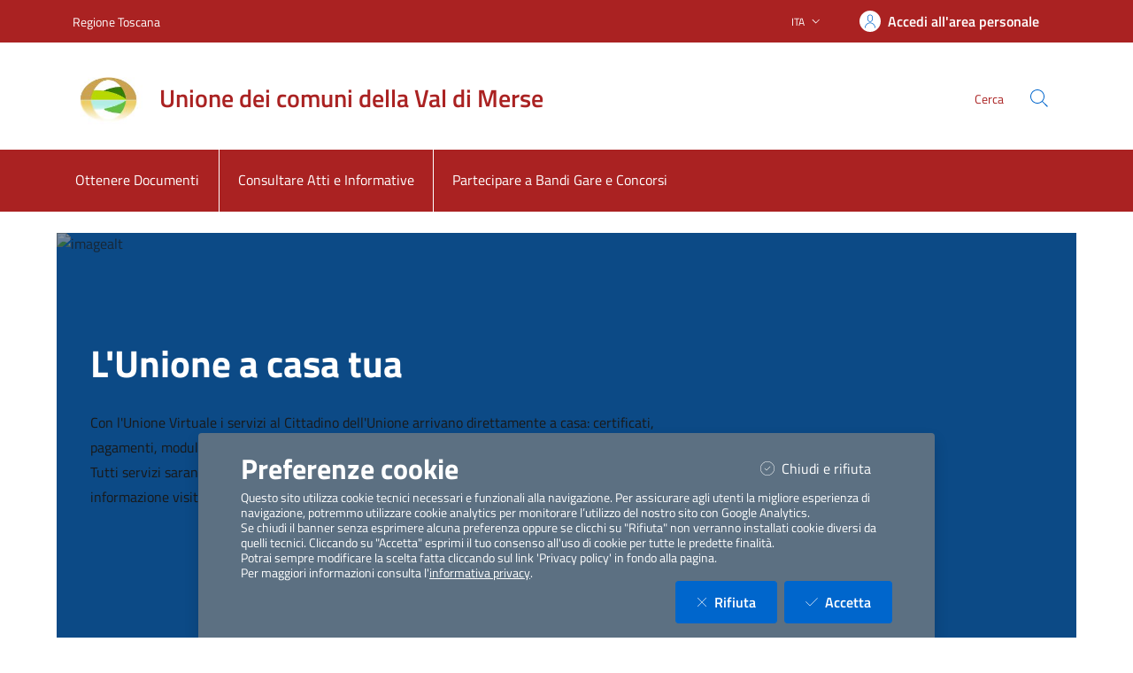

--- FILE ---
content_type: text/html; charset=utf-8
request_url: https://servizi.valdimerse.si.it/
body_size: 98384
content:


<!DOCTYPE html>

<html lang="it">
<head><meta charset="utf-8" /><meta name="viewport" content="width=device-width, initial-scale=1, shrink-to-fit=no" /><meta name="description" content="ComuneWeb by Kibernetes" /><meta name="author" content="Kibernetes S.r.l" /><meta name="generator" content="Jekyll v3.7.3" /><title>
	Home Page
</title><link id="favIcon" rel="icon" type="image/png" href="[data-uri]" />



    <!-- Main style -->

    <!-- Favicons -->
    

    <!-- Twitter -->
    <meta name="twitter:card" content="summary_large_image" /><meta name="twitter:site" content="@https://twitter.com/teamdigitaleIT" /><meta name="twitter:creator" content="Kibernetes S.r.l" /><meta name="twitter:title" content="ComuneWeb.it" /><meta name="twitter:description" content="Sito dei servizi offerti dal Comune" /><meta name="twitter:image" content="img/favicons/social-card.png" />

    <!-- Facebook -->
    <meta property="og:url" content="/" /><meta property="og:title" content="ComuneWeb.it" /><meta property="og:description" content="Sito dei servizi offerti dal Comune" /><meta property="og:type" content="website" /><meta property="og:image" content="img/favicons/social-card.png" /><meta property="og:image:secure_url" content="img/favicons/social-card.png" /><meta property="og:image:type" content="image/png" /><meta property="og:image:width" content="1200" /><meta property="og:image:height" content="630" /><link rel="stylesheet" href="Style/css/bootstrap-italia.min.css?v-2.8.5" /><link id="mainCss" rel="stylesheet" href="Style/css/main-all.min.css?v-1.0.14" />
    <script type="text/javascript" src="/Scripts/jquery-3.6.0.min.js"></script>
    <script type="text/javascript" src="/Scripts/main-all.js?v-1.0.45"></script> 

   
<meta name="robots" content=" " /></head>

<body id="body" class="body-spinner">
    
    <div id="spinner" class="modal" style="display: block;">
        <div class="modal-backdrop bg-white bg-opacity-75"></div>
        <div class="progress-spinner progress-spinner-double progress-spinner-active">
            <div class="progress-spinner-inner"></div>
            <div class="progress-spinner-inner"></div>
        </div>
        <div class="">
            <strong id="spinnermessage">Caricamento...</strong>
        </div>
    </div>
    <header id="headerWrapper" class="it-header-wrapper">
        <div class="it-header-slim-wrapper" style="background-color: #aa2222 !important;">
            <div class="container">
                <div class="row">
                    <div class="col-12">
                        <div class="it-header-slim-wrapper-content">
                            <a class="d-lg-block navbar-brand" href="https://www.regione.toscana.it" target="_blank" style="color: #FFFFFF !important;">Regione Toscana</a>
                            <div class="it-header-slim-right-zone" role="navigation">
                                <div class="nav-item dropdown">
                                    <button type="button" class="nav-link dropdown-toggle" data-bs-toggle="dropdown" aria-expanded="false" aria-controls="languages" aria-haspopup="true">
                                        <span class="visually-hidden">Lingua attiva:</span>
                                        <span style="color: #FFFFFF !important;">ITA</span>
                                        <svg class="icon">
                                            <use href="/bootstrap-italia/dist/svg/sprites.svg#it-expand" style="fill:#FFFFFF"></use>
                                        </svg>
                                    </button>

                                    <div class="dropdown-menu">
                                        <div class="row">
                                            <div class="col-12">
                                                <div class="link-list-wrapper">
                                                    <ul class="link-list">
                                                        <li>
                                                            <a class="dropdown-item list-item" href="#" style="color: #FFFFFF !important;"><span>ITA</span></a>
                                                        </li>
                                                        
                                                    </ul>
                                                </div>
                                            </div>
                                        </div>
                                    </div>
                                </div>
                                <a class="btn btn-primary btn-icon btn-full" href="/Account/Profile" data-element="personal-area-login"
                                    title="Accedi all'area personale" style="background-color: #aa2222 !important; color: #FFFFFF !important;">
                                    <span class="rounded-icon" aria-hidden="true">
                                        <svg class="icon icon-primary">
                                            <use xlink:href="/bootstrap-italia/dist/svg/sprites.svg#it-user"></use>
                                        </svg>
                                    </span>
                                    <span class="d-none d-lg-block" style="color: #FFFFFF !important;">Accedi all'area personale</span>
                                </a>
                                
                                <div id="menuUtente" class="menu-wrapper d-none">
                                    <ul class="navbar-nav">
                                        <li class="nav-item dropdown megamenu " id="megaMenu">
                                            <a class="nav-link dropdown-toggle" href="#" data-bs-toggle="dropdown" aria-expanded="false">
                                                <div class="avatar size-m">
                                                    <img  loading="lazy" src="../../../img/SPID/spid-ico-circle-bb.svg" onerror="this.src='../../../img/SPID/spid-ico-circle-bb.png'; this.onerror=null;" alt="">
                                                </div>
                                                <div class="it-right-zone btn-full pl-0">
                                                    <span style="color: #FFFFFF !important;"></span>
                                                    <svg class="icon icon-xs">
                                                        <use href="/bootstrap-italia/dist/svg/sprites.svg#it-expand" style="fill:#FFFFFF"></use>
                                                    </svg>
                                                </div>
                                            </a>
                                            
                                            <div class=" dropdown-menu dropdown-menu-end" id="divMegamenu">
                                                <div class="row max-height-col">
                                                    <div class="col">
                                                        <div class="link-list-wrapper">
                                                            <ul class="link-list" id="menuImpostazioni">
                                                                <li>
                                                                    <h3 class="no_toc" id="headingUser">Impostazioni</h3>
                                                                </li>
                                                                
                                                                
                                                                
                                                            </ul>
                                                        </div>
                                                    </div>
                                                    <div class="col">
                                                        <div class="row margin-right-col">
                                                            <div class="col">
                                                                <div class="link-list-wrapper">
                                                                    <ul class="link-list" id="menu_utente">
                                                                        <li class="head">
                                                                            <h3 class="no_toc" id="headingGestione">Gestione</h3>
                                                                        </li>
                                                                        
                                                                        
                                                                        
                                                                    </ul>
                                                                </div>
                                                            </div>

                                                        </div>

                                                    </div>

                                                    <div class="col call-to-action" style="min-width: 185px" id="userMenu">
                                                        <div class="row max-height-col">
                                                            <div class="col-12 it-vertical">
                                                                <div class="link-list-wrapper">
                                                                    <ul class="link-list">
                                                                        <li class="head">
                                                                            <h3 class="no_toc">Menu Utente</h3>
                                                                        </li>
                                                                        <li><a class="list-item" href="/Account/Profile.aspx"><span>Area Personale</span></a></li>
                                                                        <li><a class="list-item" href="/Content/ChangeEmail.aspx"><span>Cambio Email</span></a></li>
                                                                        <li id="cambioPass"><a class="list-item" href="/Content/ChangePassword.aspx"><span>Cambio Password</span></a></li>
                                                                        <li><a class="list-item" id="btnLogout" href="#" onclick="logoutUser()"><span>Logout</span></a></li>
                                                                    </ul>
                                                                </div>
                                                            </div>
                                                        </div>
                                                    </div>
                                                </div>
                                            </div>
                                        </li>
                                    </ul>
                                </div>
                                
                            </div>
                        </div>
                    </div>
                </div>
            </div>
        </div>
        <div class="it-nav-wrapper">
            <div class="it-header-center-wrapper" style="background-color: #FFFFFF !important;">
                <div class="container">
                    <div class="row">
                        <div class="col-12">
                            <div class="it-header-center-content-wrapper">
                                <div class="it-brand-wrapper">
                                    <a href="https://www.valdimerse.si.it" title="Vai alla homepage">
                                        <img src="[data-uri]" id="stemma" loading="lazy" class="icon" alt="stemma" />
                                        <div class="it-brand-text">
                                            <div class="it-brand-title" style="color: #aa2222 !important;">Unione dei comuni della Val di Merse</div>
                                            <div class="ml-2" style="color: #aa2222 !important;"></div>
                                          </div>
                                    </a>
                                </div>
                                <div class="it-right-zone" style="color: #aa2222 !important;">
                                    <div class="it-socials d-md-flex d-none">
                                        <span>Seguici su</span>
                                        <ul>
                                            <li>
                                                <a aria-label="Facebook" href="" target="_blank">
                                                    <svg class="icon">
                                                        <use href="/bootstrap-italia/dist/svg/sprites.svg#it-facebook" style="fill:#aa2222"></use>
                                                    </svg>
                                                </a>
                                            </li>
                                            <li>
                                                <a aria-label="YouTube" href="" target="_blank">
                                                    <svg class="icon">
                                                        <use href="/bootstrap-italia/dist/svg/sprites.svg#it-youtube" style="fill:#aa2222"></use>
                                                    </svg>
                                                </a>
                                            </li>
                                            <li>
                                                <a aria-label="Twitter" href="" target="_blank">
                                                    <svg class="icon">
                                                        <use href="/bootstrap-italia/dist/svg/sprites.svg#it-twitter" style="fill:#aa2222"></use>
                                                    </svg>
                                                </a>
                                            </li>
                                        </ul>
                                    </div>
                                    <div class="it-search-wrapper">
                                        <span class="d-none d-md-block">Cerca</span>
                                        <a class="search-link rounded-icon" type="button" data-bs-toggle="modal" data-bs-target="#search-modal" aria-label="Cerca nel sito" data-focus-mouse="false">
                                            <svg class="icon">
                                                <use href="/bootstrap-italia/dist/svg/sprites.svg#it-search"</use>
                                            </svg>
                                        </a>
                                    </div>
                                </div>
                            </div>
                        </div>
                    </div>
                </div>
            </div>
            <div class="it-header-navbar-wrapper" style="background-color: #aa2222;">
                <div class="container">
                    <div class="row">
                        <div class="col-12">
                            <nav class="navbar navbar-expand-lg">
                                <button class="custom-navbar-toggler" type="button" aria-controls="nav10" aria-expanded="false" aria-label="Mostra/Nascondi la navigazione" data-bs-target="#nav10" data-bs-toggle="navbarcollapsible" data-focus-mouse="false">
                                    <svg class="icon">
                                        <use href="/bootstrap-italia/dist/svg/sprites.svg#it-burger"></use>
                                    </svg>
                                </button>
                                <div class="navbar-collapsable" id="nav10" style="display: none;" aria-hidden="true">
                                    <div class="overlay fade" style="display: none;"></div>
                                    <div class="close-div">
                                        <button class="btn close-menu" type="button" data-focus-mouse="false">
                                            <span class="visually-hidden">Nascondi la navigazione</span>
                                            <svg class="icon">
                                                <use href="/bootstrap-italia/dist/svg/sprites.svg#it-close-big"></use>
                                            </svg>
                                        </button>
                                    </div>
                                    <div id="horizontalMenu" class="menu-wrapper text-center" style="background-color: #aa2222;">
                                    <ul class="navbar-nav"><li class="nav-item"><a class="nav-link" href="/MenuPage?OttenereDocumenti" id="OttenereDocumenti"><span>Ottenere Documenti</span></a></li><li class="nav-item"><a class="nav-link" href="/MenuPage?ConsultareAttiInformative" id="ConsultareAttiInformative"><span>Consultare Atti e Informative</span></a></li><li class="nav-item"><a class="nav-link" href="/MenuPage?BandiGaraConcorsi" id="BandiGaraConcorsi"><span>Partecipare a Bandi Gare e Concorsi</span></a></li></ul></div>
                                    
                                </div>
                            </nav>
                        </div>
                    </div>
                </div>
            </div>
        </div>
    </header>
    <main>

        <form method="post" action="./" id="main">
<div class="aspNetHidden">
<input type="hidden" name="__EVENTTARGET" id="__EVENTTARGET" value="" />
<input type="hidden" name="__EVENTARGUMENT" id="__EVENTARGUMENT" value="" />
<input type="hidden" name="__VIEWSTATEFIELDCOUNT" id="__VIEWSTATEFIELDCOUNT" value="3" />
<input type="hidden" name="__VIEWSTATE" id="__VIEWSTATE" value="AUwuFMoDghcsX+o8RuPbDBVmkbPKvuKB3/llPq12jRHMQ2SlQee83dIka8m4p+YxPxlOoTC6nLlR+a2J1ZLKbzNG6HekXJ8CDg2Eu4Sn+Z4/IYrxrliAocsVoKJ4gPD5f2GC51k87bFSLuHyxEPMI/5wY/jff+/JbT2wmnx9JhCXMnLXqz6QH3WJzmd8vuzwGPd9LE3W717Y2pRCc6ki2jDs+U3KoX7gr5cACfubLHP9fIj4Qeo2cWXtAdxcTsZAZnHHVs8M3z9OnLpa6KnuqTCztwT2Ml9AF3it2CqGxk7JsSt0zbGLZ/lZHrBdN49YbTNsFPlFxq8iO9JjZFCi6mHKTi+x0CKEHRS5po+WiRxVo1YmpLfBk6etZaVCRz/XilWOo5gtEivMgUb7DoeTuHrfQOrEprs71X24WtFAEUUOfFoBUz0r5mf09slgeY6DKV7V1u6PmAQaQKw6L1X1kkN5IDPIe0T843YJSIW3vSdXZ4kUtKWB/aK5fgViQ8niTobdCXHejwbxV2EkrUy3UqeuOrL17RU6aUnaDRkvI6eJKnewaykvXaJyQi7M4Y0G8/WsPSY4q4/6SDSb/8Sqc7X/M0H7FmcheCHmcyD7thHN/dS49eqL8X7kjvC+WAM5SfcQTONdP1M4uQmKhDwswVqJdv7tLAelxYO5awdWd3N76SY9GVyHsfrD4bb3GsvukQ3Ro8fxfeYcKpUpIjyLqLQodlut+7gLz2Ko0sW3fBiUfotQFxEeLQFwAngRwIIAvkzzPZq0KhTeEcaJn/Li1IsSjUh8fsTyA6mPJr8jjntZcuZ6uxyK1qShXjTdQkjjudwm5bBpvdYn9afsXkyCSfJOMfDpen7UPx+GnW+ZUw204FM85A1S0dOpIiAXJXaAQRTnkA9T41sG8TKyfRTTS1rk8e0Nhcg5pJtiZaMP/PZAFXAvHJxjPxXMjKBG3zzFU1D+2swW62VpFg9wCfAWQkQ0BeQgqi46IMPo5H1NrD59TBAqgYRQqf7V5l7/X/BR319mL+DUKCsi/8i0qpo7PbgAdZBUe5IhnWN0dCnRoBFswAVIs/IMHIupHTzw6/HgXQuLE9dq5Q1qTHC7lYWuuASQgDd8ZfJ1TFdpTa1XihQPMam9ww6Cusxq1Iw+tJbaVPYUW5MTG8nk1kg830iD4/5hmThadDAgT1Yvudc2/eDbIA1eAnHErFpM1Q9YAtOE6FrlGQvDYxEAgTCivsQImXesDV0qbS1DZkvn1F3W9CogI5dI9iaxQ23HyuKOPEGzsY6UFE/IUsIWtp/8cTBmqs4dgg4LOd9w+JKKMzZTm2DW8A9q4f8gW4vYOKGUPkIRmllWlhFxX1lgzDQcmKA9L7ubotyMQoswXSh970Hwrk+T2wIVq0JAy1k9Kbs5LlS6wmkjDxtMWS3tkrK0EPJA7HERnhhuUaqaWHxvuRniIi11DFmYHQth4TYvZ0OZcUCnIY+Qn4rpkD4GJnTIw1/Q4Xh0LDsHPxvkfjQgUGO91+lQa+8H0ggNiEpyslycnh3QldXr04NkWbypifuWn96dSBToH1Uy6wC2fJi4rFEQFuw3vdUaMSpDaCeEqJU9aGoK2fmCRlwVYIDBP3dlrzYE9rDDqR4ab9tAoGyzFSANb41jP/N5YG6d7LntmOzQhrO72QhNxhu3cWb36fb7Txs6Ns1ivfT1EsQrR73tbYConFtQWWh9NUpxjAAks/3oHucb0Jj85n0JdFLjo3lobf3vPpdQ2+z+IEDZYhtVXV3saQmDzM78Sq2epC6XjsyDLu4e0V5QTLcWu94b0DdH0PqNGXwKr+XoU73HKLetOB8mqYQTgU4caRDy/6SqBSgVJbH6I0bwmPKuPrCLrh0RIlwNVZiVQQZmbUSoR7KWkRsDACbKHZjvvuiu+tX1dAzyzoTddlwY28ry96/tJqlZUa5kBBqxNbVsk45s68q7CTq06NNs4VdtkFqjVM6xAQqEQgY36EOX3MlvLPS6QK/y1CXMoJ7Gyc3qF9SVPCmGVqHFrOirOK77XWwp1L9qbThlhim5XjRcDxuaqpcNjCkyGFhK495PuE+gJ3gFtSC5ZHgFiPoduk63z+X8KOe3+uYqHt6ASFvvkTDpfSzcI+VRnmMGhwHoqoQi7usrCwcESIwEL1m6OrEGdd7HCdbSBzXhy934d/064kAHGoAhtyTh8rKYrDW5KyN4OpnecmGbu7hS9wlCYWNhe9r+uecLUWCOVPYtFOA/iFM8TOL4Ak1KvcozkGdTz9w3eDycyrEKTwS7QExzekq+xyWvZQ/[base64]/x9p4KZpBIwt9OKvkpDIXjc5PV1KHZZr4GhOuii3o/ZWl1Op3ZttvDXeVBi7vhqqpciZ0qKrPQvHx4QTDST/qu3GxRsh+V2yIB1NH9QUMTcaJ6q8pYtgY+xVfdEkkTuVwKd0+H1mJ7uN5PAC749zEwBE5dBzMHf7XjRnB2sRgJ7m8hQlOUpBH/666xb7XN9pOvXkGc3TeFbM98FFqWI043TqNddkMRckYCbV2zrC5utSwEIHzHdtE51Y+4OPU1XaT6bQywiz98e49Y4qikQdljibHIruj+2ydcUeUoBW1yHsLOkBW80LRQXD4euAmfa9wmzTL5t/QDIIAbJfgEH+FSct+UBy8Vb/fefBOGwjGU6ihSU2KCf5++yqOBVJRrQgR6lTno/0HqlNsV6yLXe+c9PJbPavdl2bA7b5Ep/Z7tDsq8eyH4Oa3cpu1Impd8Ajxpx9mkCES6dNxrhAhUyqlXOJWvPl9WUOapRHCnMIi6RCztnNEEtNxl9+YiJ+8P7JuZkAjogyMJTAVDfiMbHuvPjXFoOuPBDqBL4quJXlpTsfhNXPA/g4mp7Ymv10AopJb9sMmExL+yxNNUp58EDpkxfvZGub3ltfCZRI5yS/KkrY40minVX45qqBqbi3sfWo4cwxSIWH4WwMFAQwu4kXt3Bj+BO4Yo0XDXY9bUPEVKXkllk+xa5Gni7yaCjmBu6X2G70SuxEa7EZBbpYTxaGgBROQ/cRX/6KHbaF5MiSgtuZX680EE3j+BdzZdtLf6RNkGFcKk5/2pAg89P9Jul7HvPlwsE3O2UwjTPeQE0p2R0uPwnFPFGv+b6ZhaDqwMAaXFsfr/PTlUeHKc0Or11KbOBD38sRhqRA9JNV2t0+M8OwJy7M1+Qw3W8q6IMamtk2d9juroEm4uT/oQtjVE/pwk0uC9TxkFiJ710FwBbmZbEBnsEmVJbDg89iLGQM5j9qDpIrfTe1yBFatxb+qaHr8wOVU1py/kRZ+AQ6GQVn0GvdaReH9BnetP9L3JVshjnS+7UIQFNWJfpINuPbg9pG7sTCLtd9R5132m3KqHJEmuP1ZQy7Mb9uldFiBhIdiXFP69bj/dW6BAVzwJsHcju/0nALEZISK6Vt195rb3bWrSzCs8VUxTYLAHbVEcODVaznDEirmCw5+HP4Ca2gFGP0LHaO05zipJk3/zOO2IzkbbkJW+3X2XxH8ZgkchE6NJVDCSO0wWlGx9vTq39jc/68/lXfZt1wLFwSWVBBr/9W1v8eFsua7topnChl9w77JiFshmucn3s5oIHx8R7G3k+lgVhnYol2X3KFQm4hvlV0bx7P9CLzbv8fz3ANTIFzvrLGOK0+jdgDmfdBIm4HoPTTlurU12JEXGs/5+ohYsqd+/[base64]/oUPYGOktsP5z6nYJSuxl8wWPyioJo9hBB/q1WuntCE76gopKd+HWHvx05WOLJfG/vMR07HVNkSCjr/38M2SVdDhFm7oRj+cqWGBB+OqO8PaRh6z6NnaHdLU192VQiKsncKGqDXbRtj4/hKCSXw61JyShfG54kD7bSNwnQMp3nqZMLaAzbdlCO2Iy7o101vYiV/BIwy/MSk6H2flEg04bezH1MqMVk5rKacjwsQACFa3b2H+HoHARtjNW+SgFxQ6vS7/Ry5gqQETxReeGx/j2ZBGSzZ9jiTonExwJ17TpLTwBc/cuc7DsUQjmhOl11yd+OoSOI6TGrT0MOcp3AuNuVXUIzYymVWI3kidpd/qxou5ZleD9vNrkskbH1YytSH5qNF1pK5qpBirQshNfoTSM80ndkSQ0NWTuYxjrK42euVKZEi0pPsDNJ/5pj2KK2QsTTqq2pW2zgeM3hpsiXqzYMyksJ5cx6kys9/3nnsyz7HP+SoAA9MfJfTJB6n4HlLajj7mK9Tmj11YBwQcnutKFAZoShACM0QV5tmrzMJriAQEyqcXZ53JIRV1vLd+E+vGoYVsngibBATqlrpT5ui5QOEUew6AlHVeYnYoZgg14Wq7tWL7QIK9W/Uom5kYeSX+/6/5w4H0ccK7IlS/UDjjGlqd8xy8IR4EDufFhYUDOmIM9x9aJjNCcfsKOEm3b2lg9yVheivz7j4WNJnY5rWVPMxRrXUoJ/z8gUv/3uQK/p8S+zjVTIoW5rkrmsTT/WsM0EeNLnxbdBoI2SHbOJYDM5bQjfbR9e1GlFxU5hUJST60nTmoxc8Gdz9lBJC0YGKKmVXIt/[base64]/6yCSsrd3szC71w5Ca1+XWXS7oLNmGi5O6YKXrDB7+3vXX3NpTlWHyuuHgbrSVjdVhFOc7SR+8KfLFmkb0vc0FPBQ9Zc3/Z1BWbYv2GX+zdUP03TWTdD8QPrfFv5tC6OFRz9m7Qe7tZ/[base64]/Y18w7ViPEpPVrBG3eq3TywyYo/00ClCt+AzftJPJ6HMtWf+8f8sMYJpNvIVg0PpBG9zWOWC6iMMBRBOYu/m6P4fV+UwCpORCpqFGUrSbXsZHIoxmF3O3+tUkixwk4hPJfezi16cQqk6yndYuEyXpufzlP4rRvLb0tIeFQYGCF5vROkqYfzrwAtkRcM9qO+c4TLjAh0HA5vE3/[base64]/q4UYNdrOvU381WpsQDMBajP01G5mbeRwBxArwLwSQq8so5Jy3xA608NHkEk/v1dSIiPMvXXR4k1DMoFs2smG+QzwVtwgiZouMEhK3WuFdRQs+g0WSFX0ZurbJ1+7ydHZA6GO5g/gwcTf8RxLf+Gf+if/bLM11AOgWiHYKAgYdM6hKglAm4OobT/SO09x9RfyRPHtH/pAzViIkIFkcSjihLHAb/jgDdBNFJcKWkoZz0POoc0NQrrOSxssAlP0yGAAn7wwgep138pKDkuP7WBluUc3oWmnnpBH+x2dD6cyTTv2XvqCJbWGsVxeoQVvIgLTW3DwUITMWQit0mf8KzITtFmArHL4AEwqmqpfAIVy1HWEK3nCCRg5yzekutRjriq2IrB24m3nBskxKraajKK/6WDhgLjkdzlWdqupcv75Aze7Ocigfns+kE12EKaThrCjxIxydv7T/nS4TRBI0XxknYYFygfeH1EHDkobDguQDvjWxMRAZlX5As11m+F4NGnoELrs4YgPrD1wRD0Gu1nSZmPJfEFdASO/Gz9ip2n6ko6EKULTuTElVjpZfSUAj3ljUTig3RkyQQHWtUzRqgc3RBwZjRbzhBIn6xz0sxASIkdaxe2Vzifpsvlyows0pfvPH00siidaSMFqrfa/Mt+R3DQon82h558EmRcus/ghrfLJvu9hNtI642O4f4AdNecGpRN8RKTB5vobBE3NFcR464qVau6jmzdpdi21qQ3T6jLtVl9JbKpAK+cKAv3DbgXhqDzVuDoocD/z4HCU6fiDT+EwXjAdgFh7S8f7WWlydlt2T4WBgIEw3iPqu80MY3xPb98QzHXbuSTapS4fqiDZdKBlKzxMvHVcRxJlBvRlb+crYtEnubgf2UhkOIe4V02FNT/lw0Obbt3m+1mVCJQYLHY01cSSuSuAN9pbB5EY1FOR9Ms/trVnWkBEorRDquUDcRvcclMAdm9FYeHxJNvWn4EYEAubuzj3z4+ih4RWbz4cr4Ktms1gw/P81Tyw4xvA758MBRvD39ECJIi7UxmVSpW8zsqPfzSfG9UThn0K/lHd0mmhbVfgpFwQQew4uwPsGI8Vn/Lw/wzNb4ArzICNS0sHUvOQtG/Z/H8W9xhNyJuYMqZPJSHAmQ84uhqHVVpM/yMQwBeNml2S4Xf+BwWFrOrl7Zf4AUKt2ewTHFoWFIAN+rB0qSOQsLmzXsOF7bvCOQRON/uZw0IIns2oYaGl/XPM3k5ttybbJUdSGT6iT5dgAJiPQDDyqNeF0YbMuRaoQooOq6E9qFcabMbk94BnYmIqglAip91qbuCnRCTqcOOpu4tE/IMCsKy9RBomdOtUXCSY90yjWEKg89mJuVC68Z3Sge6SHDM3P0M1pZ7n3QjOtDvjeJhuWLXYaX1id3LYabMobnTW0vr6lT16gXrqa7+V0E4DaYaCbk6vzsR9jDyUUlSTU0+5Ja0Oyscavus9DnUeCVf+j2XDokpL+C7FzRBg4yUJUVkY+3J4Om4O2fv5jblTd6FdO4Rc/0y9Eir4njarSAK2yfkyQt4HDRA12Jkj424VSW6v4e3+uebnFPyV7gIjuuXFSOf0m5g5TTDxcokumV2njGyAAAb2csLeBget6mxLJFn//fqBoHgoQDZNMsGXPZVkSWaT9US4e5wOmWkM4+p1gHfeUQ1D53Fc4Ynoc6rJze6RX1yFrahuqwLFE8JqtILvheic6AV7CMhbpyxc4yhvKsJ0MURDTym2MJryS1xZv+SoHq1Az+Yld9XmXjBUa4p5NIRDlFr/ntC1/7emM8/u54bsV4U3n6oGHg9668tZTOHKL+rDgnjOK8otgviF46WTK3kWnI9Zckc20uj5Ai93NDOS+xiVsU7pFuzg9kfF55pQytw/pqtXzRyK+bHcDj/IvB7xXhuA6oOhK5BlRh7FWWbGrgCG2K8Qxb7AyotLnqfOMwcL4v6xUUCOmo9xBGx9zDe//ljZumHOvGVIUJMWOUFbvyhpW55RMFI2cksrmC0" />
<input type="hidden" name="__VIEWSTATE1" id="__VIEWSTATE1" value="JVHf10RNyiW0YEHzPCJsTxk948ORyxgNC9iqlo1oALbhmcopLzhvfk/c2NqfHIYg6ym9lid7K5EYKvz7I8pgcrqVymPzTfHcTQataCP8q1XJ9XEPz33ANfxDfb70hOVaZeIPuyNlxYZCYVYNAI4P9/mbnYbQ/+wbEYxPWwnGFrtuw3jYGiwtRPFqKX9WImAx1NVSKwtErdzEzDUphimabRpd68fc7v+zcJNZB3zZrnrsw3f4AbGg/ZI0R+P5+YMymP9L4vDGlBRwjuP2IS4vx25XL5U1ZW40RtC9Hjbfs2pJv9HqEbIWb5mgcj1jQWqVhiM38lL+LxANGuDQgTYcJtH8aRGK8ihKs4qJNocMLgEQF0whW/Dt4p9jADaFIBCzZ7WXBFRKO4qxLGdkk2plI6WZCUjqnXNmVTTcWPfEXj8YflUirRM15+q1Q1/Avm/+OnX5cejqbvIf6yfyCzzbXntyRv9pbZVqf2u2/OSGYOD6xX8w8zwpWevQ9wJZgcrXUEBFhZIbzul+5OsGEJ61VOzofG+pn/d5Bksj5R0XR7U0eWRBliNRCzT/7OH67FdEm3NJXsjQEyoLfJCLutel7gJy9gTQ8Uh5YMT3pAt6lT7aRRUrrKJkGOuQCGHX1/OWNJJepGjYCLdQmK1U1CZlK9/0Zi6fbKBYDx82C9eJ26/ssVq1kEYyB3R5PvS8DpFmC1gGnC69w9KRFGtTAnCJIAN+AudNnn//qhK4dyFDcIBRZuC/lmRb4lu+jJ7yQjKbDZwnMwIVRL26MWMO8C8wpB3uYfY5OPFCsUNo/HWi3JavyY+KuJsFEf2yh7HMEd5ODPzLFv+VlknAN8RMMqGPdzv6P4ZAqUHWVa9Du/0P4uzN4CsHvtCYV+q4rNfSbSxCruFEFAgVPphrtOXdeg5/pnlB46jxqjVMDy26Eb0JfO907XXAA8lLpjM9oXV8xJI2d3/voMK+dtEgeCCMD+4puPSQ+Skdk0p/gjzpCBJd2L7p+/Ll9y076UMwPjAdcrjGP5ZlbYs9WnA6zMBnrsajdCoe3RxTs/MswweISZ8/B7abzH3co2nSTsKCkSI8upeMyBkT0UmfDUn6wXCP3ppQCquCd+K/LsDdL6nYO5BU/W8+APKSi59jr96KxAEiazUdykbLlafCjrXvqFZ2yqJgWL5BIv7xEnIMAGOwdW1M+h+S3xc5XnJmeqShHgjT/Ne0ZjQqH7A+4ZrFlSkWW8D1+UfJ8089q4wYs3NNe7TCjlICnd0ioKBfihVqmWiNiFh9nP8Mm2y+pVBRqnSJGfmKhL4X2ylPjHiZuWnGiYZx9VuMDi9QppcLRxVdjCMddDj+TEknAps7Qk7OcDpphhw0AsiCyjYiKsAMsy4COw/aGO5xnjqyCUX7cQUdKwy/u3TP3GDnrjI5WARyGW/NiMtiORn9E2tZdILp8nMHDozu6OlgRgBQsvw1AzZxLkAeNFKcv6NV2or41Hm057zRJfJlAVlVF8ZL/SeJfaEB+q3YOtqSaSeyaBzwAHEK5jXLJ5PPX+cRWLfhupzyuLaLGMD0z68CM/bMnRSY/YLQYfwtkJsypTNLIYVjyYH8dXUJbH98mtZVbQBMwt0KK/sYKX+lrma4+1YM/BGHTvI6VUl9kNiRBLpB7Hy3RZg3zdZhzYX18pe/aqO14+pgpBWOGZ1wZ8gtaVEBKbyxjzrrevHixuU0PcKnyVbqfOnXWcFjdbC1XQ1EGO/GdIJP4dpVvO5dQs48nSSC09q4jh9XLtlv9wC8tA8BAr5ZpKuD2ULWy08/[base64]/QUwPcM66maSkONS51RsHyEoW6YdWrWiOQDzbRUPNjU5MtRX4jkjRPnZAQlqHSFHgRLvQOjuzr/IAxkitpkbyfIUoruLbMukiDaj+LeK63UTjgUDbIKy2j/T2S12bEWdtgb6wYsrfouFjgRsonMnQWGCqpywUBqQ7i1KER2hVJVRVP0k3mRIM1UiH3MTWW3hCk6C/PuDCErTnaO+Ypgz/udmHOgNTt9RC1ahMDHzQ1XM6KT04OcsGS4pO8BvxtQKr06yNHYqzkUFGtzNOgCy7vGx8cTXyvbnbImxA0vDr8D+T/RFgym+P52Urvf1XfiYz0IB4JNpjIuc6UKfNDERdA0oVdnQKTNTXFsl+QKBAHc1tgx6Y+Uowghq4O6q9cbCi+gShm9Fcouiv9qH6yAvWI5yOxkCc2cByFFiW59DaIG85fyyrHK8z+exacKViILmzSzOioZBz6PUnIdOucS0l7s5kgjLfNJawmckSRDHu/[base64]/o+nGzSP5B3CN9c5kaTVoVtXd0GzWgy0lBk9K/rMUL2cazSDM8j1NxEMONLr2GnV2jBBuxeN+25C+6w3q2C6ke6LC3IahKuY2OZGx2MQwyYa0iyeCgt3ASu+djxHz9P61m5IbLLO6pVW0hC8Twe6o/IKUpNloUfqmlCbyxh3Wzei+VhCJ4Zrh4gsu+9bDBBVNnLfuFAZb/lEBUL4ROmpR1YiB/vI1BxjRi9zzgjSqlK3sCFq1KfZEu/58GRGu4bNJuBMfrIRbb+ewLacOYQzub/x8xTUTMddV8i5FhVg9sae4LcdvZqwyt8EIrglLTBlqexLygC6wOJwV8ltwKS3apVGZ98MQ2vwS4wFM5XtgtwWJODLXeJPU/52NKwK+siFvWpPxPWX9navBflrII/LeqqGCKN9xrt4OnHRXkJ5RB1vO2ejAyt2oHqCbywpYagiREBI4+wrKBznvgfrlmjQ2invjp3SmwK4MwP4iS6jDTqOHBXZYfsUl6L0ufFahUrWl/kf8l/F7zYOAGZwj+W3TIXvNkPcyTDXFfzTLNyJ+u1eItuocbDpPLb6qAfttQQ6p9YIcSfXZqRK1E0Mjw+xv3tjFXpBwebJl0fhhogIrH+VSDaK5L3KlHLfqHZI/FHh9KnG7RcTZ/mokCZ39tGZmMCP9VqjhPIC3WmSrZIwYeAQ9+9//cMwrE1EwNGdhlDv2moktvfwaAODHvFImMjbE/b5vJ6V4OeDbHX1hK+Vm7oGtZvEGqxdc+4DnuAWK1AcuYnaWBMg2So4sg/LC8auPwHLCp9XbK5eU9HPdtrQcY8L5ly7a8Qc7lWaBAlm3kvmPWp8VFfbdk3Qd015W9zsmPbVhml1KyksJsn406CNVpSSUasTKt5z+1MR2DsIrfCjozWND8iahwhjJqQJ1whJxKlMZCeDTGVuMMRtiQvqKA6srn+/SIhNhJiCWK/9fm/YNLOcgafX7UTIm2Ms/1DS5033P/jTdIVlUgx2zY9FsX6wJcfsWNUEMvSWRX/UaJfsLIkX+3GS8zYhr7oF4Wpn6j82idAUQdMcByqbDOZt66fLNd2YEgiWOn8ovUrhNfMHMC5yi4qHoaaUM7I1+3Nnty7wm0NccSdzBoDQl/298fn5UKa0Av12wcjL251rcWtfO7fI1JNurnS11QDXjtd8Bi38O2meA5GgcBoUZ6wtNptgs8q7r1rZ3gAq96+66J1EXGefAcFtcuyI5dXyXqBEG5yQAaV8Jv+r2Vh/8piM2Kfk+LjvpAmQg6AJuyN6EI/WR+YytCxr63lUMMIIOoSOuziqd/SB5tt/rIsM+Mk6h2Qo8A5xyZsRIS4ObG2i03wpoVUUpVMAuwDdxCijC+LaD6hfMuh0ciUqVT0hAOJpLfML1NC0hloe4tpdoAiEYUSDR70mj9ql70AVV3fyRtS9JIW/4D5v58qXrMxQgzAkgOMGF1FEVZ5zDFq4sJYYrp17Rl9cSZopLmybuDtfpNZ436CPUKLa0bxszWcKgouU1HPkGwggDFTob3+mLfGrs05qWMchxdlVzqo2YhiSJalGQPuk6/Ixre5PH+C1UbvRn/kRTyp/[base64]/mHptHgFmgXYUm4hFKgCKBg6fBmSyk6LqhBLOsuB2kZkvidESDEW0AfqP4mHMGIyDaj66dfhSNKU5Tc4qBIEGkmBlyw/yI6+AzIgTP1qRYJjROO/Q1Ukju7SSDYSapFxjY9936Okquo3yA9YYRWSY4WfXzN6C6ngR/F41/don7StUMMpmIfc/U8oh2rI/FcQwceKln2QYY2ty+lRMPlpqOr3UZuz9+PAmbWHK1qhLvHJGPy63ImHRxpaiKqvLRGpWXDy2nye9iJjXqHmCz9OHQYpMxgwh8jB4+3DgwuVVhgZTp7T266bHa1Dvgq4y8DvS3/MSwmfrYP/0c38210Ao6DpSPONMcE8PSNRZ85vLlJO0h9DQjtJ/3XL5amNr4q1wvsuHFtmO7KtwfG8VQ06kd8wXN4FgTplNXaVb51j2TQHgSiY2h7+qiVrj02oaKJnx25va/D6m90ZHa6AKGprCBIpKMTWk34Mrz9N3EsXtu3cXZeJIRWS1c4+4e65AXKg03b5BlmvxF7vKfCHY5mpjwabgLTcAAa0QNdGPXrVO/ZMSs+l54OQ7+dlXJALpDWNOvxKNfFC+eWnQRbedvAT4XbWGT1hieKTA6MExd+Nbiq3ksB0B7TN19xRgqns4yFv1DsekD94qhNzJuhyvkseKbb1NXvTRu36O4H2OJ8rxJpvkFJhrcdTvmGwgJ5WhweNpi3XeM4BMHvt/0ap6pSYRdBYbQGS24k/nYCRdQKQCso/[base64]/ZtjKXENFgOjRTy0kelwDTsX551RYbYilwUtCc0cVz030d7wMp8Qu/VBNXQ/SeCrLF/bFkYLaZieTYX4qCZLBltJkX4l7/ybHQDKbqzKrAGit7SJkClh6bo2xeHmRl3vp6FHYMUBsly/u2x10aN277ZfZfWzOHWw4OaOL7XnCkFQXFR2s0eRy1WVuEkPnGRTWvxv2CaJQ94LII+uD9CharDwkZb44mk7kywh/[base64]/6nbhCxp2IVI/8YQ87Dhn0fnQvWhO3bRCoVunVafps+3561S1r96aUC2mQwM+pDAnCEYguf4qS/DytnwTmV6wVSKFNXeJGP7apO7m/OfPFrw8vAmno7nWJUdd4acwT34iuXKCOeTwoNR4B6HzNd11qC/rgIz3F0EvN/HU93L0xuXT9gxB6mk6yFwiy5Nk4Yvflid79Joai+k2/SzboBF8Fqm4q+dDOgPLZ+BgahvTTY0/Qm9gZprypghlPlEpWXU8UtRKhTqoPiYhmI/B0fUhDs5oxupK7Ip1/ny4fhkAzWwvyLI5m5XXUmt48mINGA0QQHqbMMbv1Coxm3fru6GWoZSF3tMxxNVZ+h9hJSRdHhUikOTpu9hZg3GN+HZB00nR6BrK83RUa0raFfHT3YEybS2iFhMVwfIzQm7j+LR2neU8r8+zj4JfPk7bAJV/IaBoY3pr4bG0ZfxjZUdRlH/khWuxBVhLEP9G1y6qLV7zX6uanSNjxBBGNmYhp/6RRGM1OS15pknqzcSHALvD8Gsm4ye6bK2MdghY8vsiuyqsCN0RqRjxqVRl1b6jEmtaCpzPplZez63cC6GHi1LvkHUmD9DizfJMz+eA8d4XpnRimClLssZn27zpv1jltbEJUQAfr0UL5FY6hc3J5/604Xig+ua9qvy7Fv59hUmmJ2yEbfvm4qnE8foIMc/DAqoR9Oz5buL1W5nYnmvdNt9loOiEaXJjqgTu9QyXaZ12JW43YcZxoUPDJTrCNwojg/jO/rQ/s1eHb3k0aLA+beAu3dGR3RblXT257/aCBH6xcgvE0BLU9nFRUNG7WFUO8TdrBiYwetOP9w4tOipRXiOYWdhZ2eTorkF3UWhcVgmDAQrDTJEcncc1zXTEeagNwRsdMC0N3O8nrUEKP2y0KQ6mrbRZlY/a5jI2jYEnaNRkEohHACoeg8CT0wvMPl+s8/wiQVUPI8G+Bt23Nni2cQBLUYSWdBQ9t51ffJj3bsMIVBojfFEmMatseJk8Jd4WUfIdaCvqfETel9Cc03NZtd798H8Jr8zk9ybhYlQ1w0d8UPbWPn7P1GOo9TzTUxPrg7YWOVE7duFfPWzy6DYWPdWESJoKxUoXZVv+sSsrDlzzZuQypxNHSNWEch6DN6LmTEuCcJSfY/N9xdh/y+6G0qWxmWEEqYxIY8vSrR7Bv6KK5VzG7RmWRQlRIB3Kp2hgHAp/ukwwkiapSU7zliKJ4SevhClxMVMC18oHDxtuBfW+ElmYB7J/zvtjVOD3xhqavE488pm5ArlQ9Po1qrg4Eljqk/eaE3gNGNwL2eu38FOw6s96+BACrk4BbETtE9t3+6PlF0PZkR0diKwwF2K1Y79Jyw2gHdvtqMyR4BoGcdsPD/Iie8g8OscfR+7qndEkEAsM40m4rhRpL2kazgYbJbMPhw4pYGfJF6324qFuax1RLKT7SbMzKj8sMLj/OuvRf1JF7bsEc23zhBtwUOCRuA0xH/oCo2ceGOzi41+B7QAJ9WHOwD84/28mCgusj355NgyW2WTrdEhli1vkydzULF/MGDFutPIYClGhyU6at6aL9E6+ARBHktD0iE/G6hhiz3ZQ78CuLTZW4rO5YTHIZ+69tiFGFSnetlev0z+wMQuw/Jd6PWLZ9/jDnQuygvrDL+/tU6GmhgY8VjVTpwiKX27Lljom+KWrKX+4dmt26BVr6qn18eTyPQgYg52Ktm8c3GZ057yILeb/HCLuRSqjNl+r+2Wg2lwB+ndYjtbwAii14pFsYK7j2u2jOJHXrvJ7AkzwBvC5ZAfSElOPf9Eb23nRXwgUqGUE9DB/BLdwAhUA8oV1p2GFJo/HKoXt6goA+Fos8dttgK9/I+Urgzm2/gU9quZJHtsySscOCBZ6shRuiPVHU7+ZKOWtdqj5VDUSorPXt0ihg9eMsCHsHkdHOU+78IFDiF4NoAbuTEsB8LoPGvDlV3Ze0f68rFWVqd" />
<input type="hidden" name="__VIEWSTATE2" id="__VIEWSTATE2" value="fhW9v5bg8aVX4ZRrC94yNo0i9wU6947n6n3cXuFsDXm0U6cQ1AVxgRvKVFM0tggvLYOjUzUkRh+P6lJ3PnUzjB6s6cpbkDNlDpN8iFnq6zLcJajEBYoGiMIVvuVq19gaVpAZmdkO6BIaJi8P2Dpp1CwM+Fucjiz7KJ27CMU0gv2NANAseNswJn5qLwG/PH7e+llv35uao9T6jFL+blIIGaUB3swkIURsPguVXVRYF7Y4O1EC0CEzoECJVWNP0XpraTNpjPRvnyd9ddNpl8Q/tn1NxwWrj2st2+gTe0wkwqpyJUBheznDp2jPt69xYjhqM/hNxzUEUlhJKfAvE4pvghN9o/n+YnhLxmbBpKxOG8Qypzr/dykfvpsYvN3jKGJVN+0qeImowjR6jl+ZEmQNb3mZNxwpNFslun9j6kPqOrN2OYA34zQVUBFnO5wYqDN/LYrphnvLK8jZNiGz+gPiwxzTtM1eUt2HhOSHSjzndawX2Q5mvixdAbSefAi5aWB7uafk3TbfKn/6scCGm2Mn4MyRE/Yl2Euky/mSzol73gOF7IFT4yKxFLOi0Cw2Qg0bO7lgZpuuILPMkaZqMbTcme1xK+UJaxo6dIEunFueCbd81KgJ5mWUY0C6DK/[base64]/gFtY8hRtFn5Y8wjamhoC4oDQtSsrxF2DHcGv7xTzQqUb98hjUiux0BFf2RnlblAn1WqPW/pIZCKZlFeEW5+iyDPhsKH1qdr4L/ctELgqLeh07gNUKXuHsN+7Nl817nzOW68+ReLDGG+DT2mx" />
</div>

<script type="text/javascript">
//<![CDATA[
var theForm = document.forms['main'];
if (!theForm) {
    theForm = document.main;
}
function __doPostBack(eventTarget, eventArgument) {
    if (!theForm.onsubmit || (theForm.onsubmit() != false)) {
        theForm.__EVENTTARGET.value = eventTarget;
        theForm.__EVENTARGUMENT.value = eventArgument;
        theForm.submit();
    }
}
//]]>
</script>


<div class="aspNetHidden">

	<input type="hidden" name="__VIEWSTATEGENERATOR" id="__VIEWSTATEGENERATOR" value="CA0B0334" />
</div>
            <div class="body-content">
                <div class="searchBarContainer">
                    <div id="searchDiv" class="d-flex justify-content-center">
    <input type="hidden" name="ctl00$ucSearchBar$TipoSelected" id="TipoSelected" />
    <div class="modal fade search-modal" id="search-modal" tabindex="-1" style="display: none;" data-focus-mouse="false" aria-hidden="true">
        <div class="modal-dialog modal-lg" role="document">
            <div class="modal-content perfect-scrollbar">
                <div class="modal-body">
                    
                    <div class="container">
                        <div class="row variable-gutters">
                            <div class="col">
                                <div class="modal-title">
                                    <button class="search-link d-md-none" type="button" data-bs-toggle="modal" data-bs-target="#search-modal" aria-label="Chiudi e torna alla pagina precedente">
                                        <svg class="icon icon-primary icon-md">
                                            <use href="/bootstrap-italia/dist/svg/sprites.svg#it-arrow-left"></use>
                                        </svg>
                                    </button>
                                    <h2>Cerca</h2>
                                    <button class="search-link d-none d-md-block" type="button" data-bs-toggle="modal" data-bs-target="#search-modal" aria-label="Chiudi e torna alla pagina precedente">
                                        <svg class="icon icon-md">
                                            <use href="/bootstrap-italia/dist/svg/sprites.svg#it-close-big"></use>
                                        </svg>
                                    </button>
                                </div>
                                <div class="form-group autocomplete-wrapper">
                                    <label for="autocompleteComuneweb" class="visually-hidden">Cerca nel sito</label>
                                    <input name="ctl00$ucSearchBar$autocompleteComuneweb" type="search" id="autocompleteComuneweb" class="autocomplete ps-5" placeholder="Cerca nel sito" />
                                    <ul class="autocomplete-list">
                                    </ul>
                                    <span class="autocomplete-icon" aria-hidden="true">
                                        <svg class="icon">
                                            <use href="/bootstrap-italia/dist/svg/sprites.svg#it-search"></use></svg>
                                    </span>
                                    <button onclick="__doPostBack('ctl00$ucSearchBar$cerca','')" id="cerca" type="button" class="btn btn-primary">
                                        <span class="">Cerca</span>
                                    </button>
                                </div>
                                <div id="cFilter" class="input-group justify-content-center" role="tabpanel" aria-labelledby="heading1">
                                    <div class="form-filtro  mt-3">
                                        <a class="badge badge-pill rounded-pill argomenti active" href="#" value="Tutti" title="Tutti" onclick="setSearchFilterTipo(event)">
                                            <svg class="icon icon-primary icon-xs mb-1">
                                                <use href="/bootstrap-italia/dist/svg/sprites.svg#it-pa"></use></svg>Ovunque</a>
                                        <a class="badge badge-pill rounded-pill argomenti" href="#" value="0" title="Documenti">
                                            <svg class="icon icon-primary icon-xs mb-1">
                                                <use href="/bootstrap-italia/dist/svg/sprites.svg#it-file"></use></svg>Documenti</a>
                                        <a class="badge badge-pill rounded-pill argomenti" href="#" value="2" title="Amministrazione Trasparente">
                                            <svg class="icon icon-primary icon-xs mb-1">
                                                <use href="/bootstrap-italia/dist/svg/sprites.svg#it-card"></use></svg>Amministrazione Trasparente</a>
                                        <a class="badge badge-pill rounded-pill argomenti" href="#" value="1" title="Richieste">
                                            <svg class="icon icon-primary icon-xs mb-1">
                                                <use href="/bootstrap-italia/dist/svg/sprites.svg#it-inbox"></use></svg>Richieste</a>
                                        <a class="badge badge-pill rounded-pill argomenti" href="#" value="3" title="Albo Pretorio">
                                            <svg class="icon icon-primary icon-xs mb-1">
                                                <use href="/bootstrap-italia/dist/svg/sprites.svg#it-pin"></use></svg>Albo Pretorio</a>
                                        <a class="badge badge-pill rounded-pill argomenti" href="#" value="4" title="Atti Decisionali">
                                            <svg class="icon icon-primary icon-xs mb-1">
                                                <use href="/bootstrap-italia/dist/svg/sprites.svg#it-files"></use></svg>Atti Decisionali</a>
                                        
                                    </div>
                                </div>
                            </div>
                        </div>
                        <div class="row variable-gutters">
                            <div id="divSearchList" class="col-lg-5">
                                
                                <!-- /searches-list-wrapper -->
                            <div class="searches-list-wrapper"><div class="other-link-title">FORSE STAVI CERCANDO</div><ul class="searches-list" role="list"><li role="listitem"><a href="../../ServiziOnline/Istanze/landingIstanza?Id=1">Elenco sedute</a></li><li role="listitem"><a href="../../?AlboPretorio">Albo Pretorio</a></li></ul></div></div>
                        </div>
                    </div>
                    
                </div>
            </div>
        </div>
    </div>
</div>
<script>
    /**Inizio Gestione Cerca***/
    $('#searchBar').on('click', function () {
        spinner();
        $('form#main').submit();
    });
    $('input#autocompleteComuneweb').keypress(function (event) {
        var keycode = (event.keyCode ? event.keyCode : event.which);
        var reg = /^[0-9a-zA-Z\u00C0-\u017F\s]+$/;
        if (keycode == '13') {
            spinner();

            var baseUrl = window.location.protocol + "//" + window.location.host;
            if ($('input#autocompleteComuneweb').val().match(reg)) {
                const url = baseUrl + "/SiteSearch/Search.aspx?cerca=" + $('input#autocompleteComuneweb').val();
                let name = window.location.pathname;
                clearQueryString()
                event.preventDefault();
                document.getElementById("cerca").click();
            } else {
                modalMessage("Attenzione!", "Sono ammissibili solo Numeri e Lettere!");
            }
        }
        //else if ($('input#autocompleteComuneweb').val().length >= 3 && keycode !== '13') {
        //    //chiamata ajax per ricerca
        //    if ($('input#autocompleteComuneweb').val().match(reg)) {
        //        SearchAutocomplete($('input#autocompleteComuneweb').val());
        //    }
        //}
    });

    $('.form-filtro > .argomenti').on('click', function (event) {
        $('.form-filtro > .argomenti').each(function () {
            $(this).removeClass("active");
        });
        $(this).addClass('active');
        var reg = /^[0-9a-zA-Z\u00C0-\u017F\s]+$/;
        if (($(this)[0].attributes.value.value).match(reg)) {
            $('#TipoSelected').val($(this)[0].attributes.value.value);
        }
        event.stopPropagation();
    });

    var setClass = function (selectorClass, classes, seletorToAddClass) {
        $(selectorClass).each(function () {
            $(this).removeClass(classes);
        });
        $(seletorToAddClass).addClass(classes)
    }
    $(document).ready(function () {
        var tipo = $('#TipoSelected').val();

        if (/AmministrazioneTrasparente/.test(window.location.pathname) || tipo == "2") {
            setClass('.form-filtro > .argomenti', 'active', '[title="Amministrazione Trasparente"]');
            $('#cFilter').collapse('show');
            $('#TipoSelected').val(2);
        } else if (/ElencoAtti/.test(window.location.pathname) || tipo == "4") {
            setClass('.form-filtro > .argomenti', 'active', '[title="Atti Decisionali"]');
            $('#cFilter').collapse('show');
            $('#TipoSelected').val(4);
        } else if (/AlboPretorio/.test(window.location.pathname) || tipo == "3") {
            setClass('.form-filtro > .argomenti', 'active', '[title="Albo Pretorio"]');
            $('#cFilter').collapse('show');
            $('#TipoSelected').val(3);
        } else if (tipo == "1") {
            setClass('.form-filtro > .argomenti', 'active', '[title="Richieste"]');
            $('#cFilter').collapse('show');
            $('#TipoSelected').val(1);
        } else if (tipo == "0") {
            setClass('.form-filtro > .argomenti', 'active', '[title="Documenti"]');
            $('#cFilter').collapse('show');
            $('#TipoSelected').val(1);
        } else {
            setClass('.form-filtro > .argomenti', 'active', '[title="Tutti"]');
        }
    });

    var SearchAutocomplete = function (str) {
        var json = { "StringToSearch": str };
        var jsonString = JSON.stringify(json);
        $.ajax({
            type: "POST",
            url: "/Gestore.ashx/SearchAutocomplete",
            data: jsonString,
            dataType: "text",
            success: function (response) {
                if (response !== "") {
                    var resp = response.replaceAll("Key", "text");
                    resp = resp.replaceAll("Value", "link");
                    //debugger;
                    //resp = JSON.stringify(resp)
                    debugger;
                    $('input[type="search"]').attr('data-bs-autocomplete', resp)
                    var inputElement = document.getElementById('autocompleteComuneweb')
                    var inputSearch = new bootstrap.InputSearchAutocomplete(inputElement, {
                        autocomplete: resp,
                    })
                }
            }
        });
    };

    /**Fine Gestione Cerca***/
</script>

                </div>
                
    <script>
        var versionAlert = function (message) {
            window.alert = function (al, $) {
                return function (msg) {
                    al(msg);
                    $(window).trigger("okbuttonclicked");
                };
            }(window.alert, window.jQuery);
            $(window).on("okbuttonclicked", function (event) {
                event.stopPropagation();
                window.location = window.location.origin;
            });
            //test
            alert(message);
        }
    </script>
    <div id="searchDefault"></div>
    <div id="userLogged"></div> 
    <div class="my-4">
        <div class="flex-xl-nowrap">
            <div id="sidebar" class="bd-links">
                <div class="sidebar-linklist-wrapper">
                    <div class="link-list-wrapper">
                        <h3 class="no_toc"></h3>
                        <ul class="link-list">
                            <li>
                             <a id="listTitle" class="list-item large medium right-icon" data-bs-toggle="collapse" aria-expanded="true"><svg class="icon icon-sm icon-primary right" aria-hidden="true"><use xlink:href="/bootstrap-italia/dist/svg/sprites.svg#it-expand"></use></svg></a>
                            <div id="PnlMenuVerticale">
	
                            
</div>
                           </li>
                        </ul>
                    </div>
                </div>
            </div>
            <div id="main">
                <div id="PanelDefault">
                    <div id="containerDefault" class="container"><section class="paddingbottom"><div><div class="it-hero-wrapper it-hero-small-size it-dark it-overlay ">
   <div class="img-responsive-wrapper">
      <div class="img-responsive">
         <div class="img-wrapper"><img src="https://source.unsplash.com/collection/1081125/1600x1200" title="img title" alt="imagealt" /></div>
      </div>
   </div>
   <div class="container">
      <div class="row">
         <div class="col-12">
            <div class="it-hero-text-wrapper bg-dark">
               <h1 class="no_toc">L&#39;Unione a casa tua</h1>
               <p class="d-none d-lg-block">Con l&#39;Unione  Virtuale i servizi al Cittadino dell&#39;Unione  arrivano direttamente a casa: certificati, pagamenti, moduli, segnalazioni, informazioni, senza code e senza spostarsi da casa.</p>
                <p class="d-none d-lg-block">Tutti servizi saranno accessibili con SPID (Sistema Pubblico d&#39;Identità Digitale), per ogni informazione visita <a href="https://www.spid.gov.it/" title="SPID" class="text-white">www.spid.gov.it</a>.</p>
            </div>
         </div>
      </div>
   </div>
</div></div></section><div id="AreeTematiche" class="row"><div class="col-md-3 col-card mb-5"><div class="card-wrapper"><div class="card card-img no-after"><div class="img-responsive-wrapper"><div class="img-responsive"><figure class="img-wrapper"><img loading="lazy" src="/img/AreeTematiche/webp/Giustizia_e_sicurezza_pubblica.webp" title="Giustizia e sicurezza pubblica" alt="imagealt" class="mx-4" onerror="imgError(this)"></img></figure></div></div><div class="card-body AreaTematica"><h5 class="card-title">Giustizia e sicurezza pubblica</h5><p class="card-text">crimini, protezione civile</p><a class="read-more" href="/AreaTematica/AreaTematica.aspx?idArea=108" onclick="location.href = &#39;../?/AreaTematica/AreaTematica.aspx?idArea=108&#39;"><span class="text">vai alla pagina</span><svg class="icon" aria-hidden="false"><use xlink:href="/bootstrap-italia/dist/svg/sprites.svg#it-arrow-right"></use></svg></a></div></div></div></div></div>
</div>
                </div>
                <button type="button" class="btn btn-primary btn-xs go-back d-none"><svg class="icon icon-sm icon-white me-2"><use xlink:href="/bootstrap-italia/dist/svg/sprites.svg#it-arrow-left"></use></svg> Torna indietro</button>
            </div>

        </div>

    </div>
    <script>
        var slug = 'Home';

        $(document).ready(function () {
            if (slug === "Home") {
                $('.go-back').remove();
                $('#sidebar').remove();
            } else {
                //apro menu voci di menu di 3 livello
                $('#sidebar a[href="/?' + slug + '"]').parent().parent().siblings().click();
                $('#sidebar a.list-item').removeClass('active');
                $('#sidebar a[href="/?' + slug + '"]').addClass('active');
            }
            //se non ha sottovoci nascondo la sidebar
            if ($('#PnlMenuVerticale').children('ul').children('li').children('ul').children('li').length < 1) {
                $('#sidebar').remove();
            }
        });
    </script>

            </div>
            <div id="valutazioneGenerale" class="py-4" style="background-color: #004D99 !important;">
    <div class="container" id="valutazione">
        <div class="row d-flex justify-content-center">
            <div class="col-12 col-lg-6">
                <!--start card-->
                <div class="cmp-rating pt-lg-80 pb-lg-80">
                    <!--card-wrapper-->
                    <div class="card shadow card-wrapper" data-element="feedback">
                        <div class="cmp-rating__card-first">
                            <div class="card-header border-0">
                                <h2 class="title-medium-2-semi-bold mb-0"  data-element="feedback-title">Quanto sono chiare le informazioni su questa pagina?</h2>
                            </div>
                            <div class="card-body">
                                <fieldset class="rating rating-label">
                                    <legend><span class="visually-hidden">Valutazione</span> <span></span> <span class="visually-hidden">su 5</span></legend>                          
                                    <input type="radio" id="star5" name="ratingStars" value="5" nome="Cinque">
                                    <label class="full" for="star5"  data-element="feedback-rate-5">
                                        <svg class="icon icon-sm"><use href="/bootstrap-italia/dist/svg/sprites.svg#it-star-full"></use></svg>
                                        <span class="visually-hidden">Valuta 5 stelle su 5</span>
                                    </label>
                            
                                    <input type="radio" id="star4" name="ratingStars" value="4" nome="Quattro">
                                    <label class="full" for="star4"  data-element="feedback-rate-4">
                                        <svg class="icon icon-sm"><use href="/bootstrap-italia/dist/svg/sprites.svg#it-star-full"></use></svg>
                                        <span class="visually-hidden">Valuta 4 stelle su 5</span>
                                    </label>
                            
                                    <input type="radio" id="star3" name="ratingStars" value="3" nome="Tre">
                                    <label class="full" for="star3"  data-element="feedback-rate-3">
                                        <svg class="icon icon-sm"><use href="/bootstrap-italia/dist/svg/sprites.svg#it-star-full"></use></svg>
                                        <span class="visually-hidden">Valuta 3 stelle su 5</span>
                                    </label>
                            
                                    <input type="radio" id="star2" name="ratingStars" value="2" nome="Due">
                                    <label class="full" for="star2" data-element="feedback-rate-2">
                                        <svg class="icon icon-sm"><use href="/bootstrap-italia/dist/svg/sprites.svg#it-star-full"></use></svg>
                                        <span class="visually-hidden">Valuta 2 stelle su 5</span>
                                    </label>
                            
                                    <input type="radio" id="star1" name="ratingStars" value="1" nome="Uno">
                                    <label class="full" for="star1" data-element="feedback-rate-1">
                                        <svg class="icon icon-sm"><use href="/bootstrap-italia/dist/svg/sprites.svg#it-star-full"></use></svg>
                                        <span class="visually-hidden">Valuta 1 stelle su 5</span>
                                    </label>
                                </fieldset>
                            </div>
                        </div>
                        <div class="domande mt-4 d-none cmp-steps-rating">
                            <fieldset id="domandeValutazione1Div" data-element="feedback-rating-negative">
                                <div class="iscrizioni-header w-100">
                                    <h3 class="step-title d-flex align-items-center justify-content-between drop-shadow">
                                        <legend class="d-block d-lg-inline" data-element="feedback-rating-question">Dove hai incontrato le maggiori difficoltà? </legend>
                                        <span class="">1/2</span>
                                    </h3>
                                    <div id="domandeValutazione1" class="mt-5">
                                    <div class=""><div class="form-check form-check-group"><input id="0" name="DomandeValutazione" class="with-gap" value="A volte le indicazioni non erano chiare" type="radio"></input><label for="0" data-element="feedback-rating-answer">A volte le indicazioni non erano chiare</label></div></div><div class=""><div class="form-check form-check-group"><input id="1" name="DomandeValutazione" class="with-gap" value="A volte le indicazioni non erano complete" type="radio"></input><label for="1" data-element="feedback-rating-answer">A volte le indicazioni non erano complete</label></div></div><div class=""><div class="form-check form-check-group"><input id="2" name="DomandeValutazione" class="with-gap" value="A volte non capivo se stavo procedendo correttamente" type="radio"></input><label for="2" data-element="feedback-rating-answer">A volte non capivo se stavo procedendo correttamente</label></div></div><div class=""><div class="form-check form-check-group"><input id="3" name="DomandeValutazione" class="with-gap" value="Ho avuto problemi tecnici" type="radio"></input><label for="3" data-element="feedback-rating-answer">Ho avuto problemi tecnici</label></div></div><div class=""><div class="form-check form-check-group"><input id="8_1" name="DomandeValutazione" class="with-gap" value="Altro" type="radio"></input><label for="8_1" data-element="feedback-rating-answer">Altro</label></div></div></div>
                                </div>
                            </fieldset>
                            <fieldset id="domandeValutazione2Div" data-element="feedback-rating-positive">
                                <div class="iscrizioni-header w-100">
                                    <h3 class="step-title d-flex align-items-center justify-content-between drop-shadow">
                                        <legend class="d-block d-lg-inline" data-element="feedback-rating-question">Quali sono stati gli aspetti che hai preferito? </legend>
                                        <span class="">1/2</span>
                                    </h3>
                                    <div id="domandeValutazione2" class="mt-5">
                                    <div class=""><div class="form-check form-check-group"><input id="4" name="DomandeValutazione" class="with-gap" value="Le indicazioni erano chiare" type="radio"></input><label for="4" data-element="feedback-rating-answer">Le indicazioni erano chiare</label></div></div><div class=""><div class="form-check form-check-group"><input id="5" name="DomandeValutazione" class="with-gap" value="Le indicazioni erano complete" type="radio"></input><label for="5" data-element="feedback-rating-answer">Le indicazioni erano complete</label></div></div><div class=""><div class="form-check form-check-group"><input id="6" name="DomandeValutazione" class="with-gap" value="Capivo sempre che stavo procedendo correttamente" type="radio"></input><label for="6" data-element="feedback-rating-answer">Capivo sempre che stavo procedendo correttamente</label></div></div><div class=""><div class="form-check form-check-group"><input id="7" name="DomandeValutazione" class="with-gap" value="Non ho avuto problemi tecnici" type="radio"></input><label for="7" data-element="feedback-rating-answer">Non ho avuto problemi tecnici</label></div></div><div class=""><div class="form-check form-check-group"><input id="8_2" name="DomandeValutazione" class="with-gap" value="Altro" type="radio"></input><label for="8_2" data-element="feedback-rating-answer">Altro</label></div></div></div>
                                </div>
                            </fieldset>
                            <div class="pb-3 mx-3 mt-4">
                                <button type="button" class="btn btn-primary btn-sm btn-icon" onclick="BackToInit()">
                                    <svg class="icon icon-white">
                                        <use xlink:href="/bootstrap-italia/dist/svg/sprites.svg#it-arrow-left"></use>
                                    </svg><span>Indietro</span>
                                </button>
                                <button type="button" class="btn btn-primary btn-sm btn-icon float-end" onclick="GoToNotes()">
                                    <span>Avanti</span>
                                    <svg class="icon icon-white">
                                        <use xlink:href="/bootstrap-italia/dist/svg/sprites.svg#it-arrow-right"></use>
                                    </svg>
                                </button>
                            </div>
                        </div>
                        <div id="NoteValutazione" class="mt-4 d-none">
                            <div class="cmp-steps-rating">
                                 <div class="iscrizioni-header w-100">
                                    <h3 class="step-title d-flex align-items-center justify-content-between drop-shadow">
                                        <legend class="d-block d-lg-inline">Vuoi aggiungere altri dettagli? </legend>
                                        <span class="">2/2</span>
                                    </h3>
                                     </div>
                                <div class="form-group mt-5">
                                    <label for="dettaglio">Dettaglio</label>
                                    <input type="text" class="form-control" id="dettaglio" placeholder="" aria-describedby="dettaglioDescription" maxlength="200" data-element="feedback-input-text">
                                    <small id="dettaglioDescription" class="form-text text-muted">Inserire al massimo 200 caratteri</small>
                                </div>
                                <div class="pb-3 mx-3">
                                    <button type="button" class="btn btn-primary btn-sm btn-icon" onclick="BackToQuestions()">
                                        <svg class="icon icon-white">
                                            <use xlink:href="/bootstrap-italia/dist/svg/sprites.svg#it-arrow-left"></use>
                                        </svg><span>Indietro</span>
                                    </button>
                                    <button type="button" class="btn btn-primary btn-sm btn-icon float-end " onclick="SalvaValutazione()">
                                        <span>Avanti</span>
                                        <svg class="icon icon-white">
                                            <use xlink:href="/bootstrap-italia/dist/svg/sprites.svg#it-arrow-right"></use>
                                        </svg>
                                    </button>
                                </div>
                            </div>
                        </div>
                    </div>
                </div>
                <!--end card-->
            </div>
        </div>
    </div>
    <div id="Thanks" class="d-none">
        <div class="container">
            <div class="row d-flex justify-content-center">
                <div class="col-12 col-lg-6 bg-white">
                    <div class="pt-lg-10 pb-lg-10">
                        <h4 class="mx-4 my-4 text-center">Grazie, il tuo parere ci aiuterà a migliorare il servizio!</h4>
                    </div>
                </div>
            </div>
        </div>
    </div>

    <div id="NoThanks" class="d-none">
        <div class="container">
            <div class="row d-flex justify-content-center">
                <div class="col-12 col-lg-6 bg-white">
                    <div class="pt-lg-10 pb-lg-10">
                        <h4 class="mx-4 my-4 text-center">Spiacenti, non è stato possibile inviare la tua valutazione!</h4>
                    </div>             
                </div>
            </div>
        </div>
    </div>
</div>

<script>

    $("input[name='ratingStars']").on('change', function (event) {
        $('.domande').removeClass('d-none');
        if ($(this).val() >= 4) {
            //visualizzo domanda da 5 a 8
            $('#domandeValutazione1Div').addClass('d-none');
            $('#domandeValutazione2Div').removeClass('d-none');

        } else {
            //visualizzo domande da 1 a 4
            $('#domandeValutazione1Div').removeClass('d-none');
            $('#domandeValutazione2Div').addClass('d-none');
        }
        /*$('.rating').addClass("rating-read-only");*/
        //Grazie, il tuo parere ci aiuterà a migliorare il servizio!
    })

    function BackToInit() {
        $(".domande").addClass('d-none');
        /*$('.rating').removeClass("rating-read-only");*/
    }
    function BackToQuestions() {
        $(".domande").removeClass('d-none');
        $('#NoteValutazione').addClass('d-none');
    }
    function GoToNotes() {
        if ($('input[name=DomandeValutazione]:checked').is(':visible')) {
            $(".domande").addClass('d-none');
            $('#NoteValutazione').removeClass('d-none');
        }
    }
    function GoToThanks() {
        //TODO salvataggio info
        $('.rating').addClass('d-none');
        $('#NoteValutazione').addClass('d-none');
        $('#Thanks').removeClass('d-none');
        $('#valutazione').addClass('d-none');
        $('#NoteValutazione').val("");
        /*$('.rating').removeClass("rating-read-only");*/
    }
    function GoToNoThanks() {
        //TODO salvataggio info
        $('.rating').addClass('d-none');
        $('#NoteValutazione').addClass('d-none');
        $('#NoThanks').removeClass('d-none');
        $('#valutazione').addClass('d-none');
        $('#NoteValutazione').val("");
        /*$('.rating').removeClass("rating-read-only");*/
    }

    //Valutazione
    var SalvaValutazione = function () {
        spinner()
        let jsonData = {};
        var map = [];
        let arrPath = window.location.pathname.split('/');
        let TipoSlug = "";
        const last = window.location.pathname.charAt(window.location.pathname.length - 1)
        if (last !== '/') {
            TipoSlug = arrPath[arrPath.length - 1];
        } else {
            TipoSlug = arrPath[arrPath.length - 2];
        }

        var IdRiferimento = 0;
        const paramsString = window.location.search;
        const searchParams = new URLSearchParams(paramsString);
        if (TipoSlug === "landingAppuntamento" || TipoSlug === "landingContent") {
            IdRiferimento = window.location.search.replace("?", "");
        } else if (TipoSlug === "MenuPage") {
            TipoSlug = paramsString.replace("?", "");
        } else {
            for (var key of searchParams.keys()) {
                if (key.toLowerCase().includes("id")) {
                    IdRiferimento = searchParams.get(key);
                }
            }
        }

        debugger

        map.push({ key: "TipoSlug", value: TipoSlug });
        map.push({ key: "IdRiferimento", value: IdRiferimento });
        map.push({ key: "Info1", value: $('input[name=ratingStars]:checked').attr('nome') });//$('input[name=ratingStars]:checked').val() });//stelle
        map.push({ key: "Info2", value: $('input[name=DomandeValutazione]:checked').attr('Id') });//Domanda
        map.push({ key: "Note", value: $('#dettaglio').val() });
        /*        map.push({ key: "IP", value: IPAddress });*/
        jsonData.dati = map;
        $.ajax({
            type: "POST",
            url: "/Gestore.ashx/Valutazione",
            data: JSON.stringify(jsonData),
            dataType: "text",
            success: function (response) {
                spinnerClose();
                
                if (response !== 'OK') {
                    GoToNoThanks();
                    scrollTo($("#valutazioneGenerale")[0].id);
                    //$(window).scrollTop($("#valutazioneGenerale").offset().top);
                    modalMessage("Attenzione!", "Si è verificato un errore durante la ricezione della valutazione, contattare l'amministratore di sistema! Grazie.");
                }
                else {
                    GoToThanks();
                    scrollTo($("#valutazioneGenerale")[0].id);
                    //$(window).scrollTop($("#valutazioneGenerale").offset().top);
                }
            },
            failure: function (response) {
                spinnerClose();
                modalMessage("Attenzione!", "Errore durante l\'inserimento della valutazione!");
            }
        });
    };
</script>

<style>
    .form-check.form-check-group [type=radio] + label::before {
        right: 15px;
    }

    .form-check.form-check-group [type=checkbox] + label, .form-check.form-check-group [type=radio] + label {
        position: static;
        padding-right: 52px;
    }
</style>

            <div id="ucContatti" class="bg-grey-card shadow-contacts">
    <div class="container">
        <div class="row d-flex justify-content-center p-contacts">
            <div class="col-12 col-lg-6">
                <div class="cmp-contacts">
                    <div class="card w-100">
                        <div class="card-body">
                            <h2 class="title-medium-2-semi-bold"><span id="tipoEnteDescrizione">Contatta l&#39;Ente</span></h2>
                            <ul class="contact-list p-0">
                                <li id="faq">
                                    <a href="/Pages/Faq.aspx" id="faqLink" class="list-item" data-element="faq" data-focus-mouse="false">
                                    <svg class="icon icon-primary icon-sm" aria-hidden="true">
                                        <use href="/bootstrap-italia/dist/svg/sprites.svg#it-help-circle"></use>
                                    </svg><span>Leggi le domande frequenti</span></a></li>

                                <li ><a href="/ServiziOnLine/Assistenza/Assistenza.aspx" id="richiestaAssistenzaLink" class="list-item" data-element="contacts">
                                    <svg class="icon icon-primary icon-sm" aria-hidden="true">
                                        <use href="/bootstrap-italia/dist/svg/sprites.svg#it-mail"></use>
                                    </svg><span>Richiedi assistenza</span></a></li>

                                <li id="telefono"><a href="tel:0577.790610" id="telEnteLink" class="list-item">
                                    <svg class="icon icon-primary icon-sm" aria-hidden="true">
                                        <use href="/bootstrap-italia/dist/svg/sprites.svg#it-hearing"></use>
                                    </svg><span id="telEnteDescrizione">Chiama il numero 0577.790610</span></a></li>

                                
                            </ul>
                            
                        </div>
                    </div>
                </div>
            </div>
        </div>
    </div>
</div>


        </form>
    </main>
    <footer id="mainFooter" class="it-footer">
        <div class="it-footer-main" style="background-color: #303030 !important;">
            <div class="container">
                <div class="row">
                    <div class="col-12 footer-items-wrapper logo-wrapper">
                        <img src="img/logo-eu-inverted.svg" id="UeLogo" loading="lazy" class="ue-logo" alt="logo Unione Europea" width="178" height="56" />
                        <div class="it-brand-wrapper">
                            <a href="https://www.valdimerse.si.it">
                                <img src="[data-uri]" id="stemmaTratto" loading="lazy" class="icon" alt="stemma" />
                                <div class="it-brand-text form-row">
                                    <h2 class="no_toc">Unione dei comuni della Val di Merse</h2>
                                    <div class="ml-2" style="background-color: #303030 !important;"></div>
                                </div>
                            </a>
                        </div>
                    </div>
                </div>
                <section>
                    <div id="FooterAll" class="row">
                        <div id="FooterPanel1" class="row col-lg"><div class="col-lg col-md pb-2">
            <h4><a href="#" title="Vai alla pagina: Contatti">Contatti</a></h4>
            <p>
              <strong>Unione dei Comuni della Val di Merse</strong><br />
              Via Tiberio Gazzei, 24 - 53030 Radicondoli (SI)<br />
              Codice fiscale 92050890521<br />
              P. IVA 01253330524
            </p>
            <div class="link-list-wrapper">
              <ul class="footer-list link-list clearfix">
                <li><a class="list-item" href="mailto:valdimerse@pec.consorzioterrecablate.it" title="Vai alla pagina: Posta Elettronica Certificata">Posta Elettronica Certificata</a></li>
                <li><a class="list-item" href="mailto:info@valdimerse.si.it" title="Email URP - Ufficio Relazioni con il Pubblico">Email URP - Ufficio Relazioni con il Pubblico</a></li>
              </ul>
            </div>
          </div>

<div class="col-lg col-md pb-2">
   <h4><a>Informazioni</a></h4>
	<ul class="footer-list link-list clearfix">
		<li><a class="list-item" href="https://www.valdimerse.si.it/">Sito istituzionale</a></li>				
	</ul>
</div></div>
                        <div id="FooterPanel2" class="col-md-3 mt-md-4 footer-items-wrapper">
                            <h3 class="footer-heading-title">Seguici su</h3>
                            <ul class="list-inline text-left social">
                                <li class="list-inline-item">
                                    <a class="p-2 text-white" href="" target="_blank">
                                        <svg class="icon icon-sm icon-white align-top">
                                            <use
                                                href="/bootstrap-italia/dist/svg/sprites.svg#it-facebook">
                                            </use>
                                        </svg>
                                        <span class="sr-only">Facebook</span></a>
                                </li>
                                <li class="list-inline-item">
                                    <a class="p-2 text-white" href="" target="_blank">
                                        <svg class="icon icon-sm icon-white align-top">
                                            <use
                                                href="/bootstrap-italia/dist/svg/sprites.svg#it-twitter">
                                            </use>
                                        </svg>
                                        <span class="sr-only">Twitter</span></a>
                                </li>
                                <li class="list-inline-item">
                                    <a class="p-2 text-white" href="" target="_blank">
                                        <svg class="icon icon-sm icon-white align-top">
                                            <use
                                                href="/bootstrap-italia/dist/svg/sprites.svg#it-youtube">
                                            </use>
                                        </svg>
                                        <span class="sr-only">Youtube</span></a>
                                </li>
                                <li class="list-inline-item">
                                    <a class="p-2 text-white" href="https://designers.italia.it/" target="_blank">
                                        <svg class="icon icon-sm icon-white align-top">
                                            <use
                                                href="/bootstrap-italia/dist/svg/sprites.svg#it-designers-italia">
                                            </use>
                                        </svg>
                                        <span class="sr-only">Designers Italia</span></a>
                                </li>
                            </ul>
                        </div>
                    </div>

                </section>


            </div>
        </div>
        <div class="it-footer-small-prints clearfix" style="background-color: #303030 !important;">
            <div class="container">
                <h3 class="sr-only">Sezione Link Utili</h3>
                <ul id="MenuFooter" class="it-footer-small-prints-list list-inline mb-0 d-flex flex-column flex-md-row">
                    
                     
                    
                <li class="list-inline-item text-right"><a class="list-inline-item text-right" href="../../?NoteLegali">Note legali</a></li><li class="list-inline-item text-right"><a class="list-inline-item text-right" href="../../?privacy">Privacy</a></li><li class="list-inline-item text-right"><a class="list-inline-item text-right" href="../../?MappaSito">Mappa del sito</a></li></ul>
            </div>
        </div>
        <div class="cookiebar container bg-primary py-3 shadow show d-none" role="alert" aria-hidden="false" aria-live="polite" style="display: block; background-color: #5c7082!important;">
            <div class="modal-header border-0">
                <h3 class="text-white mb-0">Preferenze cookie</h3>
                <button type="button" class="btn btn-link text-white cookieBarRefuse"><i class="fa-thin fa-circle-check me-2"></i>Chiudi e rifiuta<span class="sr-only"> i cookie</span></button>
            </div>
            <div class="modal-body">
                <p class="text-white w-100">
                    Questo sito utilizza cookie tecnici necessari e funzionali alla navigazione. Per assicurare agli utenti la migliore esperienza di navigazione, potremmo utilizzare cookie analytics per monitorare l’utilizzo del nostro sito con Google Analytics.<br>
                    Se chiudi il banner senza esprimere alcuna preferenza oppure se clicchi su "Rifiuta" non verranno installati cookie diversi da quelli tecnici. Cliccando su "Accetta" esprimi il tuo consenso all'uso di cookie per tutte le predette finalità.
                </p>
                <p class="text-white  w-100">Potrai sempre modificare la scelta fatta cliccando sul link 'Privacy policy' in fondo alla pagina.</p>
                <p class="text-white  w-100">Per maggiori informazioni consulta l'<a class="font-weight-bold link-underline" href="../../privacy-policy.aspx">informativa privacy</a>.</p>
            </div>
            <div class="modal-footer text-center">
                <button type="button" class="btn btn-primary cookieBarRefuse me-2"><i class="fa-thin fa-xmark me-2"></i>Rifiuta <span class="sr-only">i cookie</span></button>
                <button type="button" class="btn btn-primary cookieBarAccept" data-accept="cookiebar"><i class="fa-thin fa-check me-2"></i>Accetta <span class="sr-only">i cookie</span></button>
            </div>
        </div>

        <script type="text/javascript" src="/Scripts/bootstrap-italia.bundle.min.js?v-2.6.1"></script>
        <script>
            bootstrap.loadFonts('/bootstrap-italia/dist/fonts');
        </script>
        
        <a href="#" aria-hidden="true" tabindex="-1" data-bs-toggle="backtotop" class="back-to-top">
            <svg class="icon icon-light">
                <use href="/bootstrap-italia/dist/svg/sprites.svg#it-arrow-up"></use></svg>
        </a>
    </footer>
    <script>
        $(document).ready(function () {
            hideSocial();
            $('#body').removeClass('body-spinner');
            $('#spinner').addClass('d-none');
            var logged = '0';
            var footerColor = "#FFFFFF";
            var menuMobCol = "color: #FFFFFF !important;";
            var analytics = "";
            document.querySelector(':root').style.setProperty('--main-color', '' );
            var webAnalyticsItaliaSiteId = "";
            //Colore Testo Footer
            var style = $('<style>footer a, footer p, footer strong, footer ul, svg.icon.icon-sm.icon-white.align-top { color:' + footerColor + '!important; fill:' + footerColor + '!important}</style>');
            $('html > head').append(style);
            //Colore Testo Footer
            var styleMenuMobile = $('<style>.navbar .navbar-collapsable .navbar-nav li a.nav-link span {' + menuMobCol + '}</style >');
            $('html > head').append(styleMenuMobile);
            //Colore Testo MenuMobile
            //Custom CSS Utente
            var customStyle = null !== null ? null : "";
            var styleSheet = document.createElement("style")
            styleSheet.type = "text/css"

            styleSheet.innerText = null
                $('html > head').append(styleSheet)
            //Custom CSS Utente
            if ($("#menuImpostazioni li").length <= 1) {
                $("#menuImpostazioni").parent().parent().addClass("d-none");
            }
            if ($("#menu_utente li").not(".head").not('[id^=divider]').length < 1) {
                $("#menu_utente").parent().parent().addClass("d-none");
            }
            //trasformo megamenu in dropdown se le altre voci non sono presenti
            if ($("#menu_utente").parent().parent().hasClass("d-none") && $("#menuImpostazioni").parent().parent().hasClass("d-none")) {
                $('li#megaMenu').addClass('has-megamenu');
                $('li#megaMenu').removeClass('megamenu');
                $('#divMegamenu').removeClass('dropdown-menu-right');
                $('#userMenu').addClass('col-lg');
            }

            var cookieShow = toBool('True');
            var consentAnalyticsScripts = toBool('False');;
            menuUtente(logged);
            cookieLaw(cookieShow);
            hideNullLink();

            
            $('#horizontalMenu a').each(function () {
                if (window.location.search.replace("?", "") === $(this)[0].id) {
                    $('#horizontalMenu a').parent('li').removeClass('active');
                    $(this).parent('li').addClass('active');
                }
            });
            

            if (analytics != "" && consentAnalyticsScripts) {
                var s = document.createElement("script");
                var s2 = document.createElement("script");
                s.type = "text/javascript";
                s.src = "https://www.googletagmanager.com/gtag/js?id=" + analytics;
                $('html > head').append(s);
                s2.innerHTML = "window.dataLayer = window.dataLayer || []; function gtag() { dataLayer.push(arguments); } gtag('js', new Date()); gtag('config', '" + analytics + "', { 'anonymize_ip': true });";
                $('html > head').append(s2);
            }
            if (webAnalyticsItaliaSiteId != "" && consentAnalyticsScripts) {
                var scriptMatomo = document.createElement("script");
                var matomo = "var _paq = window._paq = window._paq || [];"
                    + "_paq.push(['trackPageView']);"
                    + " _paq.push(['enableLinkTracking']); "
                    + " (function () {"
                    + "  var u = 'https://ingestion.webanalytics.italia.it/';"
                    + "  _paq.push(['setTrackerUrl', u + 'matomo.php']);"
                    + "     _paq.push(['setSiteId', '" + webAnalyticsItaliaSiteId + "']);"
                    + "     var d = document, g = d.createElement('script'), s = d.getElementsByTagName('script')[0];"
                    + "     g.type = 'text/javascript'; g.async = true; g.src = u + 'matomo.js'; s.parentNode.insertBefore(g, s);"
                    + "  })(); "
                scriptMatomo.innerHTML = matomo;
                $('html > head').append(scriptMatomo);
            }
            //Fix problem autofill
            $('input:-webkit-autofill').each(function () {
                if ($(this).val().length !== "") {
                    $(this).siblings('label, i').addClass('active');
                }
            });

            ActiveLabel();

            localStorage.setItem("UserData", "")
           if (logged != 0) {
               setCookie("userMunicipio", 'none', 0.15, true) 
            }

            InputNumberCurrencyFocus();
        });

        //browserIE();
        var isIE = /*@cc_on!@*/false || !!document.documentMode;
        if (isIE) {
            alert("Attenzione!\nIl browser utilizzato non è supportato,  la preghiamo di passare a Google Chrome, Mozilla Firefox o Microsoft Edge.");
        }

        function getCurentFileName() {
            var pagePathName = window.location.pathname;
            return pagePathName
        }


        // Select the node that will be observed for mutations
        const targetNodeBody = document.getElementById("body");

        // Options for the observer (which mutations to observe)
        const configBody = { attributes: true, childList: true, subtree: true };

        // Callback function to execute when mutations are observed
        const callbackBody = (mutationList, observer) => {
            for (const mutation of mutationList) {
                //if (mutation.type === "childList") {
                //} else
                    if (mutation.type === "attributes") {
                    if ($('#livechat-wrapper').length > 0) {
                        $('[data-bs-toggle="backtotop"]').css('visibility', 'visible');
                        return;
                    } else {
                        $('[data-bs-toggle="backtotop"]').css('visibility', 'hidden');
                        return;
                    }
                }
            }
        };

        // Create an observer instance linked to the callback function
        const observerBody = new MutationObserver(callbackBody);
        // Start observing the target node for configured mutations
        if (targetNodeBody !== null) {
            observerBody.observe(targetNodeBody, configBody);
        }
    </script>
</body>
</html>
